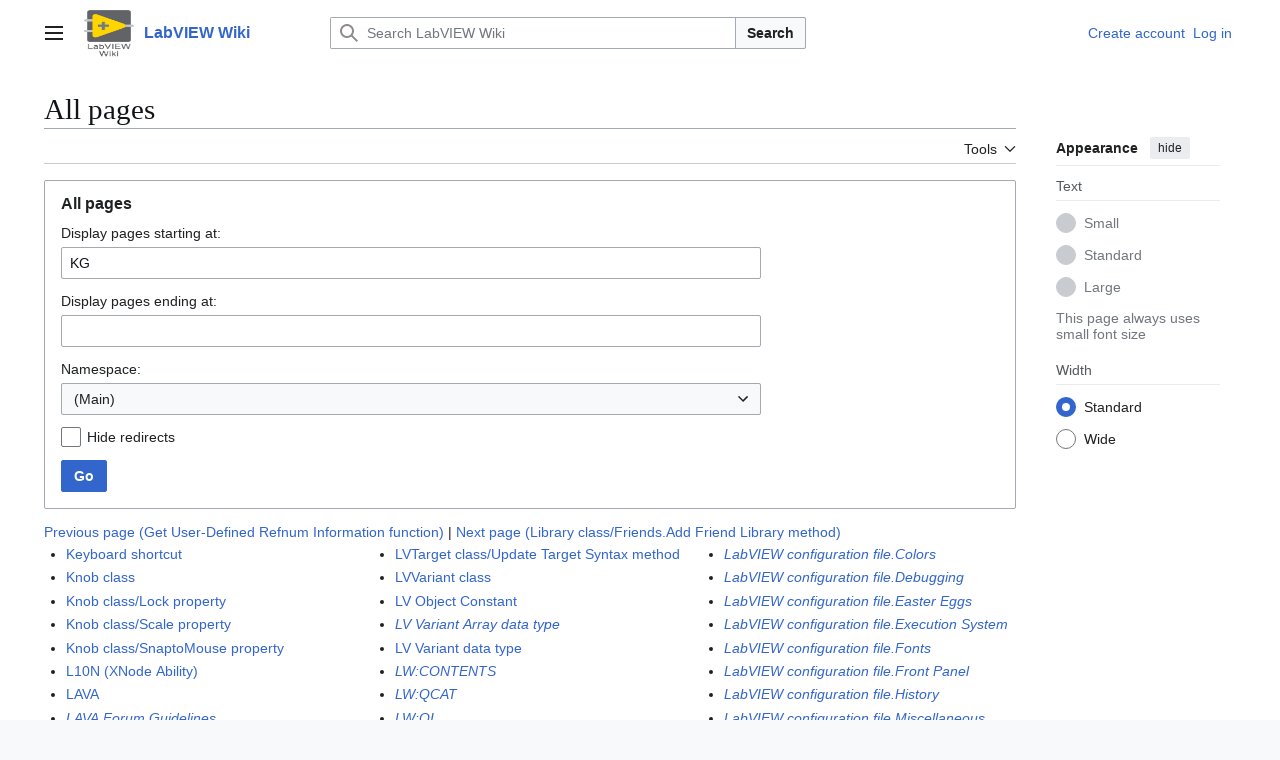

--- FILE ---
content_type: text/html; charset=UTF-8
request_url: https://labviewwiki.org/wiki/Special:AllPages/KG
body_size: 11065
content:
<!DOCTYPE html>
<html class="client-nojs vector-feature-language-in-header-enabled vector-feature-language-in-main-page-header-disabled vector-feature-sticky-header-disabled vector-feature-page-tools-pinned-disabled vector-feature-toc-pinned-clientpref-1 vector-feature-main-menu-pinned-disabled vector-feature-limited-width-clientpref-1 vector-feature-limited-width-content-disabled vector-feature-custom-font-size-clientpref--excluded vector-feature-appearance-pinned-clientpref-1 vector-feature-night-mode-disabled skin-theme-clientpref-day vector-toc-not-available" lang="en" dir="ltr">
<head>
<meta charset="UTF-8">
<title>All pages - LabVIEW Wiki</title>
<script>(function(){var className="client-js vector-feature-language-in-header-enabled vector-feature-language-in-main-page-header-disabled vector-feature-sticky-header-disabled vector-feature-page-tools-pinned-disabled vector-feature-toc-pinned-clientpref-1 vector-feature-main-menu-pinned-disabled vector-feature-limited-width-clientpref-1 vector-feature-limited-width-content-disabled vector-feature-custom-font-size-clientpref--excluded vector-feature-appearance-pinned-clientpref-1 vector-feature-night-mode-disabled skin-theme-clientpref-day vector-toc-not-available";var cookie=document.cookie.match(/(?:^|; )labvieww_mediawikimwclientpreferences=([^;]+)/);if(cookie){cookie[1].split('%2C').forEach(function(pref){className=className.replace(new RegExp('(^| )'+pref.replace(/-clientpref-\w+$|[^\w-]+/g,'')+'-clientpref-\\w+( |$)'),'$1'+pref+'$2');});}document.documentElement.className=className;}());RLCONF={"wgBreakFrames":true,"wgSeparatorTransformTable":["",""],"wgDigitTransformTable":["",""],
"wgDefaultDateFormat":"dmy","wgMonthNames":["","January","February","March","April","May","June","July","August","September","October","November","December"],"wgRequestId":"aWzAVjpg0nDnYTTBjikMMAAAAIw","wgCanonicalNamespace":"Special","wgCanonicalSpecialPageName":"Allpages","wgNamespaceNumber":-1,"wgPageName":"Special:AllPages/KG","wgTitle":"AllPages/KG","wgCurRevisionId":0,"wgRevisionId":0,"wgArticleId":0,"wgIsArticle":false,"wgIsRedirect":false,"wgAction":"view","wgUserName":null,"wgUserGroups":["*"],"wgCategories":[],"wgPageViewLanguage":"en","wgPageContentLanguage":"en","wgPageContentModel":"wikitext","wgRelevantPageName":"Special:AllPages/KG","wgRelevantArticleId":0,"wgIsProbablyEditable":false,"wgRelevantPageIsProbablyEditable":false,"wgCiteReferencePreviewsActive":true,"wgVisualEditor":{"pageLanguageCode":"en","pageLanguageDir":"ltr","pageVariantFallbacks":"en"},"wgEditSubmitButtonLabelPublish":false};RLSTATE={"site.styles":"ready","user.styles":"ready","user":"ready",
"user.options":"loading","mediawiki.special":"ready","oojs-ui-core.styles":"ready","oojs-ui.styles.indicators":"ready","mediawiki.widgets.styles":"ready","oojs-ui-core.icons":"ready","mediawiki.htmlform.ooui.styles":"ready","mediawiki.htmlform.styles":"ready","skins.vector.search.codex.styles":"ready","skins.vector.styles":"ready","skins.vector.icons":"ready","ext.visualEditor.desktopArticleTarget.noscript":"ready"};RLPAGEMODULES=["ext.treeandmenu","mediawiki.htmlform","mediawiki.htmlform.ooui","mediawiki.widgets","site","mediawiki.page.ready","skins.vector.js","ext.visualEditor.desktopArticleTarget.init","ext.visualEditor.targetLoader"];</script>
<script>(RLQ=window.RLQ||[]).push(function(){mw.loader.impl(function(){return["user.options@12s5i",function($,jQuery,require,module){mw.user.tokens.set({"patrolToken":"+\\","watchToken":"+\\","csrfToken":"+\\"});
}];});});</script>
<link rel="stylesheet" href="/w/load.php?lang=en&amp;modules=ext.visualEditor.desktopArticleTarget.noscript%7Cmediawiki.htmlform.ooui.styles%7Cmediawiki.htmlform.styles%7Cmediawiki.special%7Cmediawiki.widgets.styles%7Coojs-ui-core.icons%2Cstyles%7Coojs-ui.styles.indicators%7Cskins.vector.icons%2Cstyles%7Cskins.vector.search.codex.styles&amp;only=styles&amp;skin=vector-2022">
<script async="" src="/w/load.php?lang=en&amp;modules=startup&amp;only=scripts&amp;raw=1&amp;skin=vector-2022"></script>
<meta name="ResourceLoaderDynamicStyles" content="">
<link rel="stylesheet" href="/w/load.php?lang=en&amp;modules=site.styles&amp;only=styles&amp;skin=vector-2022">
<meta name="generator" content="MediaWiki 1.43.0">
<meta name="robots" content="noindex,nofollow,max-image-preview:standard">
<meta name="format-detection" content="telephone=no">
<meta name="viewport" content="width=1120">
<link rel="icon" href="/w/favicon.ico">
<link rel="search" type="application/opensearchdescription+xml" href="/w/rest.php/v1/search" title="LabVIEW Wiki (en)">
<link rel="EditURI" type="application/rsd+xml" href="https://labviewwiki.org/w/api.php?action=rsd">
<link rel="license" href="https://creativecommons.org/licenses/by/3.0/">
<link rel="alternate" type="application/atom+xml" title="LabVIEW Wiki Atom feed" href="/w/index.php?title=Special:RecentChanges&amp;feed=atom">
</head>
<body class="skin--responsive skin-vector skin-vector-search-vue mediawiki ltr sitedir-ltr mw-hide-empty-elt ns--1 ns-special mw-special-Allpages page-Special_AllPages_KG rootpage-Special_AllPages_KG skin-vector-2022 action-view"><a class="mw-jump-link" href="#bodyContent">Jump to content</a>
<div class="vector-header-container">
	<header class="vector-header mw-header">
		<div class="vector-header-start">
			<nav class="vector-main-menu-landmark" aria-label="Site">
				
<div id="vector-main-menu-dropdown" class="vector-dropdown vector-main-menu-dropdown vector-button-flush-left vector-button-flush-right"  >
	<input type="checkbox" id="vector-main-menu-dropdown-checkbox" role="button" aria-haspopup="true" data-event-name="ui.dropdown-vector-main-menu-dropdown" class="vector-dropdown-checkbox "  aria-label="Main menu"  >
	<label id="vector-main-menu-dropdown-label" for="vector-main-menu-dropdown-checkbox" class="vector-dropdown-label cdx-button cdx-button--fake-button cdx-button--fake-button--enabled cdx-button--weight-quiet cdx-button--icon-only " aria-hidden="true"  ><span class="vector-icon mw-ui-icon-menu mw-ui-icon-wikimedia-menu"></span>

<span class="vector-dropdown-label-text">Main menu</span>
	</label>
	<div class="vector-dropdown-content">


				<div id="vector-main-menu-unpinned-container" class="vector-unpinned-container">
		
<div id="vector-main-menu" class="vector-main-menu vector-pinnable-element">
	<div
	class="vector-pinnable-header vector-main-menu-pinnable-header vector-pinnable-header-unpinned"
	data-feature-name="main-menu-pinned"
	data-pinnable-element-id="vector-main-menu"
	data-pinned-container-id="vector-main-menu-pinned-container"
	data-unpinned-container-id="vector-main-menu-unpinned-container"
>
	<div class="vector-pinnable-header-label">Main menu</div>
	<button class="vector-pinnable-header-toggle-button vector-pinnable-header-pin-button" data-event-name="pinnable-header.vector-main-menu.pin">move to sidebar</button>
	<button class="vector-pinnable-header-toggle-button vector-pinnable-header-unpin-button" data-event-name="pinnable-header.vector-main-menu.unpin">hide</button>
</div>

	
<div id="p-navigation" class="vector-menu mw-portlet mw-portlet-navigation"  >
	<div class="vector-menu-heading">
		Navigation
	</div>
	<div class="vector-menu-content">
		
		<ul class="vector-menu-content-list">
			
			<li id="n-mainpage" class="mw-list-item"><a href="/wiki/Home" title="Visit the main page [z]" accesskey="z"><span>Home</span></a></li><li id="n-Contents" class="mw-list-item"><a href="/wiki/LabVIEW_Wiki:Contents"><span>Contents</span></a></li><li id="n-Featured-Content" class="mw-list-item"><a href="/wiki/LabVIEW_Wiki:Featured_content"><span>Featured Content</span></a></li><li id="n-Categories" class="mw-list-item"><a href="/wiki/LabVIEW_Wiki:Categorical_index"><span>Categories</span></a></li><li id="n-A–Z-Index" class="mw-list-item"><a href="/wiki/LabVIEW_Wiki:Quick_index"><span>A–Z Index</span></a></li><li id="n-Random-Article" class="mw-list-item"><a href="/wiki/Special:Random"><span>Random Article</span></a></li>
		</ul>
		
	</div>
</div>

	
	
<div id="p-interaction" class="vector-menu mw-portlet mw-portlet-interaction"  >
	<div class="vector-menu-heading">
		interaction
	</div>
	<div class="vector-menu-content">
		
		<ul class="vector-menu-content-list">
			
			<li id="n-About" class="mw-list-item"><a href="/wiki/LabVIEW_Wiki:About"><span>About</span></a></li><li id="n-Community-Portal" class="mw-list-item"><a href="/wiki/LabVIEW_Wiki:Community_portal"><span>Community Portal</span></a></li><li id="n-Recent-Changes" class="mw-list-item"><a href="/wiki/Special:RecentChanges"><span>Recent Changes</span></a></li><li id="n-Main-Help" class="mw-list-item"><a href="https://www.mediawiki.org/wiki/Special:MyLanguage/Help:Contents"><span>Main Help</span></a></li><li id="n-How-to-Edit" class="mw-list-item"><a href="/wiki/Help:Editing"><span>How to Edit</span></a></li><li id="n-Questions" class="mw-list-item"><a href="/wiki/LabVIEW_Wiki:Questions"><span>Questions</span></a></li><li id="n-internal" class="mw-list-item"><a href="https://www.labviewwiki.org/w/irreverentmisfit.php" rel="nofollow"><span>internal</span></a></li>
		</ul>
		
	</div>
</div>

	
<div id="vector-main-menu" class="vector-menu "  >
	<div class="vector-menu-heading">
		
	</div>
	<div class="vector-menu-content">
		
		<ul class="vector-menu-content-list">
			
			
		</ul>
		
	</div>
</div>

</div>

				</div>

	</div>
</div>

		</nav>
			
<a href="/wiki/Home" class="mw-logo">
	<img class="mw-logo-icon" src="/w/resources/assets/lvwiki.png" alt="" aria-hidden="true" height="50" width="50">
	<span class="mw-logo-container skin-invert">
		<strong class="mw-logo-wordmark">LabVIEW Wiki</strong>
	</span>
</a>

		</div>
		<div class="vector-header-end">
			
<div id="p-search" role="search" class="vector-search-box-vue  vector-search-box-collapses vector-search-box-show-thumbnail vector-search-box-auto-expand-width vector-search-box">
	<a href="/wiki/Special:Search" class="cdx-button cdx-button--fake-button cdx-button--fake-button--enabled cdx-button--weight-quiet cdx-button--icon-only search-toggle" title="Search LabVIEW Wiki [f]" accesskey="f"><span class="vector-icon mw-ui-icon-search mw-ui-icon-wikimedia-search"></span>

<span>Search</span>
	</a>
	<div class="vector-typeahead-search-container">
		<div class="cdx-typeahead-search cdx-typeahead-search--show-thumbnail cdx-typeahead-search--auto-expand-width">
			<form action="/w/index.php" id="searchform" class="cdx-search-input cdx-search-input--has-end-button">
				<div id="simpleSearch" class="cdx-search-input__input-wrapper"  data-search-loc="header-moved">
					<div class="cdx-text-input cdx-text-input--has-start-icon">
						<input
							class="cdx-text-input__input"
							 type="search" name="search" placeholder="Search LabVIEW Wiki" aria-label="Search LabVIEW Wiki" autocapitalize="sentences" title="Search LabVIEW Wiki [f]" accesskey="f" id="searchInput"
							>
						<span class="cdx-text-input__icon cdx-text-input__start-icon"></span>
					</div>
					<input type="hidden" name="title" value="Special:Search">
				</div>
				<button class="cdx-button cdx-search-input__end-button">Search</button>
			</form>
		</div>
	</div>
</div>

			<nav class="vector-user-links vector-user-links-wide" aria-label="Personal tools">
	<div class="vector-user-links-main">
	
<div id="p-vector-user-menu-preferences" class="vector-menu mw-portlet emptyPortlet"  >
	<div class="vector-menu-content">
		
		<ul class="vector-menu-content-list">
			
			
		</ul>
		
	</div>
</div>

	
<div id="p-vector-user-menu-userpage" class="vector-menu mw-portlet emptyPortlet"  >
	<div class="vector-menu-content">
		
		<ul class="vector-menu-content-list">
			
			
		</ul>
		
	</div>
</div>

	<nav class="vector-appearance-landmark" aria-label="Appearance">
		
<div id="vector-appearance-dropdown" class="vector-dropdown "  title="Change the appearance of the page&#039;s font size, width, and color" >
	<input type="checkbox" id="vector-appearance-dropdown-checkbox" role="button" aria-haspopup="true" data-event-name="ui.dropdown-vector-appearance-dropdown" class="vector-dropdown-checkbox "  aria-label="Appearance"  >
	<label id="vector-appearance-dropdown-label" for="vector-appearance-dropdown-checkbox" class="vector-dropdown-label cdx-button cdx-button--fake-button cdx-button--fake-button--enabled cdx-button--weight-quiet cdx-button--icon-only " aria-hidden="true"  ><span class="vector-icon mw-ui-icon-appearance mw-ui-icon-wikimedia-appearance"></span>

<span class="vector-dropdown-label-text">Appearance</span>
	</label>
	<div class="vector-dropdown-content">


			<div id="vector-appearance-unpinned-container" class="vector-unpinned-container">
				
			</div>
		
	</div>
</div>

	</nav>
	
<div id="p-vector-user-menu-notifications" class="vector-menu mw-portlet emptyPortlet"  >
	<div class="vector-menu-content">
		
		<ul class="vector-menu-content-list">
			
			
		</ul>
		
	</div>
</div>

	
<div id="p-vector-user-menu-overflow" class="vector-menu mw-portlet"  >
	<div class="vector-menu-content">
		
		<ul class="vector-menu-content-list">
			<li id="pt-createaccount-2" class="user-links-collapsible-item mw-list-item user-links-collapsible-item"><a data-mw="interface" href="/w/index.php?title=Special:CreateAccount&amp;returnto=Special%3AAllPages%2FKG" title="You are encouraged to create an account and log in; however, it is not mandatory" class=""><span>Create account</span></a>
</li>
<li id="pt-login-2" class="user-links-collapsible-item mw-list-item user-links-collapsible-item"><a data-mw="interface" href="/w/index.php?title=Special:UserLogin&amp;returnto=Special%3AAllPages%2FKG" title="You are encouraged to log in; however, it is not mandatory [o]" accesskey="o" class=""><span>Log in</span></a>
</li>

			
		</ul>
		
	</div>
</div>

	</div>
	
<div id="vector-user-links-dropdown" class="vector-dropdown vector-user-menu vector-button-flush-right vector-user-menu-logged-out user-links-collapsible-item"  title="More options" >
	<input type="checkbox" id="vector-user-links-dropdown-checkbox" role="button" aria-haspopup="true" data-event-name="ui.dropdown-vector-user-links-dropdown" class="vector-dropdown-checkbox "  aria-label="Personal tools"  >
	<label id="vector-user-links-dropdown-label" for="vector-user-links-dropdown-checkbox" class="vector-dropdown-label cdx-button cdx-button--fake-button cdx-button--fake-button--enabled cdx-button--weight-quiet cdx-button--icon-only " aria-hidden="true"  ><span class="vector-icon mw-ui-icon-ellipsis mw-ui-icon-wikimedia-ellipsis"></span>

<span class="vector-dropdown-label-text">Personal tools</span>
	</label>
	<div class="vector-dropdown-content">


		
<div id="p-personal" class="vector-menu mw-portlet mw-portlet-personal user-links-collapsible-item"  title="User menu" >
	<div class="vector-menu-content">
		
		<ul class="vector-menu-content-list">
			
			<li id="pt-createaccount" class="user-links-collapsible-item mw-list-item"><a href="/w/index.php?title=Special:CreateAccount&amp;returnto=Special%3AAllPages%2FKG" title="You are encouraged to create an account and log in; however, it is not mandatory"><span class="vector-icon mw-ui-icon-userAdd mw-ui-icon-wikimedia-userAdd"></span> <span>Create account</span></a></li><li id="pt-login" class="user-links-collapsible-item mw-list-item"><a href="/w/index.php?title=Special:UserLogin&amp;returnto=Special%3AAllPages%2FKG" title="You are encouraged to log in; however, it is not mandatory [o]" accesskey="o"><span class="vector-icon mw-ui-icon-logIn mw-ui-icon-wikimedia-logIn"></span> <span>Log in</span></a></li>
		</ul>
		
	</div>
</div>

	
	</div>
</div>

</nav>

		</div>
	</header>
</div>
<div class="mw-page-container">
	<div class="mw-page-container-inner">
		<div class="vector-sitenotice-container">
			<div id="siteNotice"></div>
		</div>
		<div class="vector-column-start">
			<div class="vector-main-menu-container">
		<div id="mw-navigation">
			<nav id="mw-panel" class="vector-main-menu-landmark" aria-label="Site">
				<div id="vector-main-menu-pinned-container" class="vector-pinned-container">
				
				</div>
		</nav>
		</div>
	</div>
</div>
		<div class="mw-content-container">
			<main id="content" class="mw-body">
				<header class="mw-body-header vector-page-titlebar">
					<h1 id="firstHeading" class="firstHeading mw-first-heading">All pages</h1>
						<div class="mw-indicators">
		</div>
</header>
				<div class="vector-page-toolbar">
					<div class="vector-page-toolbar-container">
						<div id="left-navigation">
							<nav aria-label="Namespaces">
								
<div id="p-associated-pages" class="vector-menu vector-menu-tabs mw-portlet mw-portlet-associated-pages emptyPortlet"  >
	<div class="vector-menu-content">
		
		<ul class="vector-menu-content-list">
			
			
		</ul>
		
	</div>
</div>

								
<div id="vector-variants-dropdown" class="vector-dropdown emptyPortlet"  >
	<input type="checkbox" id="vector-variants-dropdown-checkbox" role="button" aria-haspopup="true" data-event-name="ui.dropdown-vector-variants-dropdown" class="vector-dropdown-checkbox " aria-label="Change language variant"   >
	<label id="vector-variants-dropdown-label" for="vector-variants-dropdown-checkbox" class="vector-dropdown-label cdx-button cdx-button--fake-button cdx-button--fake-button--enabled cdx-button--weight-quiet" aria-hidden="true"  ><span class="vector-dropdown-label-text">English</span>
	</label>
	<div class="vector-dropdown-content">


					
<div id="p-variants" class="vector-menu mw-portlet mw-portlet-variants emptyPortlet"  >
	<div class="vector-menu-content">
		
		<ul class="vector-menu-content-list">
			
			
		</ul>
		
	</div>
</div>

				
	</div>
</div>

							</nav>
						</div>
						<div id="right-navigation" class="vector-collapsible">
							<nav aria-label="Views">
								
<div id="p-views" class="vector-menu vector-menu-tabs mw-portlet mw-portlet-views emptyPortlet"  >
	<div class="vector-menu-content">
		
		<ul class="vector-menu-content-list">
			
			
		</ul>
		
	</div>
</div>

							</nav>
				
							<nav class="vector-page-tools-landmark" aria-label="Page tools">
								
<div id="vector-page-tools-dropdown" class="vector-dropdown vector-page-tools-dropdown"  >
	<input type="checkbox" id="vector-page-tools-dropdown-checkbox" role="button" aria-haspopup="true" data-event-name="ui.dropdown-vector-page-tools-dropdown" class="vector-dropdown-checkbox "  aria-label="Tools"  >
	<label id="vector-page-tools-dropdown-label" for="vector-page-tools-dropdown-checkbox" class="vector-dropdown-label cdx-button cdx-button--fake-button cdx-button--fake-button--enabled cdx-button--weight-quiet" aria-hidden="true"  ><span class="vector-dropdown-label-text">Tools</span>
	</label>
	<div class="vector-dropdown-content">


									<div id="vector-page-tools-unpinned-container" class="vector-unpinned-container">
						
<div id="vector-page-tools" class="vector-page-tools vector-pinnable-element">
	<div
	class="vector-pinnable-header vector-page-tools-pinnable-header vector-pinnable-header-unpinned"
	data-feature-name="page-tools-pinned"
	data-pinnable-element-id="vector-page-tools"
	data-pinned-container-id="vector-page-tools-pinned-container"
	data-unpinned-container-id="vector-page-tools-unpinned-container"
>
	<div class="vector-pinnable-header-label">Tools</div>
	<button class="vector-pinnable-header-toggle-button vector-pinnable-header-pin-button" data-event-name="pinnable-header.vector-page-tools.pin">move to sidebar</button>
	<button class="vector-pinnable-header-toggle-button vector-pinnable-header-unpin-button" data-event-name="pinnable-header.vector-page-tools.unpin">hide</button>
</div>

	
<div id="p-cactions" class="vector-menu mw-portlet mw-portlet-cactions emptyPortlet"  title="More options" >
	<div class="vector-menu-heading">
		Actions
	</div>
	<div class="vector-menu-content">
		
		<ul class="vector-menu-content-list">
			
			
		</ul>
		
	</div>
</div>

<div id="p-tb" class="vector-menu mw-portlet mw-portlet-tb"  >
	<div class="vector-menu-heading">
		General
	</div>
	<div class="vector-menu-content">
		
		<ul class="vector-menu-content-list">
			
			<li id="t-specialpages" class="mw-list-item"><a href="/wiki/Special:SpecialPages" title="A list of all special pages [q]" accesskey="q"><span>Special pages</span></a></li><li id="t-print" class="mw-list-item"><a href="javascript:print();" rel="alternate" title="Printable version of this page [p]" accesskey="p"><span>Printable version</span></a></li>
		</ul>
		
	</div>
</div>

</div>

									</div>
				
	</div>
</div>

							</nav>
						</div>
					</div>
				</div>
				<div class="vector-column-end">
					<div class="vector-sticky-pinned-container">
						<nav class="vector-page-tools-landmark" aria-label="Page tools">
							<div id="vector-page-tools-pinned-container" class="vector-pinned-container">
				
							</div>
		</nav>
						<nav class="vector-appearance-landmark" aria-label="Appearance">
							<div id="vector-appearance-pinned-container" class="vector-pinned-container">
				<div id="vector-appearance" class="vector-appearance vector-pinnable-element">
	<div
	class="vector-pinnable-header vector-appearance-pinnable-header vector-pinnable-header-pinned"
	data-feature-name="appearance-pinned"
	data-pinnable-element-id="vector-appearance"
	data-pinned-container-id="vector-appearance-pinned-container"
	data-unpinned-container-id="vector-appearance-unpinned-container"
>
	<div class="vector-pinnable-header-label">Appearance</div>
	<button class="vector-pinnable-header-toggle-button vector-pinnable-header-pin-button" data-event-name="pinnable-header.vector-appearance.pin">move to sidebar</button>
	<button class="vector-pinnable-header-toggle-button vector-pinnable-header-unpin-button" data-event-name="pinnable-header.vector-appearance.unpin">hide</button>
</div>


</div>

							</div>
		</nav>
					</div>
				</div>
				<div id="bodyContent" class="vector-body" aria-labelledby="firstHeading" data-mw-ve-target-container>
					<div class="vector-body-before-content">
					
						
					</div>
					<div id="contentSub"><div id="mw-content-subtitle"></div></div>
					
					
					<div id="mw-content-text" class="mw-body-content"><div class='mw-htmlform-ooui-wrapper oo-ui-layout oo-ui-panelLayout oo-ui-panelLayout-padded oo-ui-panelLayout-framed'><form action='/wiki/Special:AllPages' method='get' enctype='application/x-www-form-urlencoded' class='mw-htmlform mw-htmlform-ooui oo-ui-layout oo-ui-formLayout'><fieldset class='oo-ui-layout oo-ui-labelElement oo-ui-fieldsetLayout'><legend class='oo-ui-fieldsetLayout-header'><span class='oo-ui-iconElement-icon oo-ui-iconElement-noIcon'></span><span class='oo-ui-labelElement-label'>All pages</span></legend><div class='oo-ui-fieldsetLayout-group'><div class='oo-ui-widget oo-ui-widget-enabled'><div id='ooui-php-5' class='mw-htmlform-field-HTMLTextField oo-ui-layout oo-ui-labelElement oo-ui-fieldLayout oo-ui-fieldLayout-align-top' data-ooui='{"_":"mw.htmlform.FieldLayout","fieldWidget":{"tag":"nsfrom"},"align":"top","helpInline":true,"$overlay":true,"label":{"html":"Display pages starting at:"},"classes":["mw-htmlform-field-HTMLTextField"]}'><div class='oo-ui-fieldLayout-body'><span class='oo-ui-fieldLayout-header'><label for='ooui-php-1' class='oo-ui-labelElement-label'>Display pages starting at:</label></span><div class='oo-ui-fieldLayout-field'><div id='nsfrom' class='oo-ui-widget oo-ui-widget-enabled oo-ui-inputWidget oo-ui-textInputWidget oo-ui-textInputWidget-type-text oo-ui-textInputWidget-php' data-ooui='{"_":"OO.ui.TextInputWidget","name":"from","value":"KG","inputId":"ooui-php-1","required":false}'><input type='text' tabindex='0' name='from' value='KG' id='ooui-php-1' class='oo-ui-inputWidget-input' /><span class='oo-ui-iconElement-icon oo-ui-iconElement-noIcon'></span><span class='oo-ui-indicatorElement-indicator oo-ui-indicatorElement-noIndicator'></span></div></div></div></div><div id='ooui-php-6' class='mw-htmlform-field-HTMLTextField oo-ui-layout oo-ui-labelElement oo-ui-fieldLayout oo-ui-fieldLayout-align-top' data-ooui='{"_":"mw.htmlform.FieldLayout","fieldWidget":{"tag":"nsto"},"align":"top","helpInline":true,"$overlay":true,"label":{"html":"Display pages ending at:"},"classes":["mw-htmlform-field-HTMLTextField"]}'><div class='oo-ui-fieldLayout-body'><span class='oo-ui-fieldLayout-header'><label for='ooui-php-2' class='oo-ui-labelElement-label'>Display pages ending at:</label></span><div class='oo-ui-fieldLayout-field'><div id='nsto' class='oo-ui-widget oo-ui-widget-enabled oo-ui-inputWidget oo-ui-textInputWidget oo-ui-textInputWidget-type-text oo-ui-textInputWidget-php' data-ooui='{"_":"OO.ui.TextInputWidget","name":"to","inputId":"ooui-php-2","required":false}'><input type='text' tabindex='0' name='to' value='' id='ooui-php-2' class='oo-ui-inputWidget-input' /><span class='oo-ui-iconElement-icon oo-ui-iconElement-noIcon'></span><span class='oo-ui-indicatorElement-indicator oo-ui-indicatorElement-noIndicator'></span></div></div></div></div><div data-mw-modules='mediawiki.widgets' id='ooui-php-7' class='mw-htmlform-field-HTMLSelectNamespace mw-htmlform-autoinfuse oo-ui-layout oo-ui-labelElement oo-ui-fieldLayout oo-ui-fieldLayout-align-top' data-ooui='{"_":"mw.htmlform.FieldLayout","fieldWidget":{"tag":"namespace"},"align":"top","helpInline":true,"$overlay":true,"label":{"html":"Namespace:"},"classes":["mw-htmlform-field-HTMLSelectNamespace","mw-htmlform-autoinfuse"]}'><div class='oo-ui-fieldLayout-body'><span class='oo-ui-fieldLayout-header'><label for='ooui-php-3' class='oo-ui-labelElement-label'>Namespace:</label></span><div class='oo-ui-fieldLayout-field'><div id='namespace' class='oo-ui-widget oo-ui-widget-enabled oo-ui-inputWidget oo-ui-dropdownInputWidget oo-ui-dropdownInputWidget-php mw-widget-namespaceInputWidget' data-ooui='{"_":"mw.widgets.NamespaceInputWidget","includeAllValue":null,"userLang":false,"exclude":[],"dropdown":{"$overlay":true},"name":"namespace","value":"0","inputId":"ooui-php-3","required":false}'><select tabindex='0' name='namespace' id='ooui-php-3' class='oo-ui-inputWidget-input oo-ui-indicator-down'><option value='0' selected='selected'>(Main)</option><option value='1'>Talk</option><option value='2'>User</option><option value='3'>User talk</option><option value='4'>LabVIEW Wiki</option><option value='5'>LabVIEW Wiki talk</option><option value='6'>File</option><option value='7'>File talk</option><option value='8'>MediaWiki</option><option value='9'>MediaWiki talk</option><option value='10'>Template</option><option value='11'>Template talk</option><option value='12'>Help</option><option value='13'>Help talk</option><option value='14'>Category</option><option value='15'>Category talk</option><option value='274'>Widget</option><option value='275'>Widget talk</option></select></div></div></div></div><div id='ooui-php-8' class='mw-htmlform-field-HTMLCheckField oo-ui-layout oo-ui-labelElement oo-ui-fieldLayout oo-ui-fieldLayout-align-inline' data-ooui='{"_":"mw.htmlform.FieldLayout","fieldWidget":{"tag":"hidredirects"},"align":"inline","helpInline":true,"$overlay":true,"label":{"html":"Hide redirects"},"classes":["mw-htmlform-field-HTMLCheckField"]}'><div class='oo-ui-fieldLayout-body'><span class='oo-ui-fieldLayout-field'><span id='hidredirects' class='oo-ui-widget oo-ui-widget-enabled oo-ui-inputWidget oo-ui-checkboxInputWidget' data-ooui='{"_":"OO.ui.CheckboxInputWidget","name":"hideredirects","value":"1","inputId":"ooui-php-4","required":false}'><input type='checkbox' tabindex='0' name='hideredirects' value='1' id='ooui-php-4' class='oo-ui-inputWidget-input' /><span class='oo-ui-checkboxInputWidget-checkIcon oo-ui-widget oo-ui-widget-enabled oo-ui-iconElement-icon oo-ui-icon-check oo-ui-iconElement oo-ui-labelElement-invisible oo-ui-iconWidget oo-ui-image-invert'></span></span></span><span class='oo-ui-fieldLayout-header'><label for='ooui-php-4' class='oo-ui-labelElement-label'>Hide redirects</label></span></div></div><div class="mw-htmlform-submit-buttons">
<span id='ooui-php-9' class='mw-htmlform-submit oo-ui-widget oo-ui-widget-enabled oo-ui-inputWidget oo-ui-buttonElement oo-ui-buttonElement-framed oo-ui-labelElement oo-ui-flaggedElement-primary oo-ui-flaggedElement-progressive oo-ui-buttonInputWidget' data-ooui='{"_":"OO.ui.ButtonInputWidget","type":"submit","value":"Go","label":"Go","flags":["primary","progressive"],"classes":["mw-htmlform-submit"]}'><button type='submit' tabindex='0' value='Go' class='oo-ui-inputWidget-input oo-ui-buttonElement-button'><span class='oo-ui-iconElement-icon oo-ui-iconElement-noIcon oo-ui-image-invert'></span><span class='oo-ui-labelElement-label'>Go</span><span class='oo-ui-indicatorElement-indicator oo-ui-indicatorElement-noIndicator oo-ui-image-invert'></span></button></span></div>
</div></div></fieldset></form></div><div class="mw-allpages-nav"><a href="/w/index.php?title=Special:AllPages&amp;from=Get+User-Defined+Refnum+Information+function" title="Special:AllPages">Previous page (Get User-Defined Refnum Information function)</a> | <a href="/w/index.php?title=Special:AllPages&amp;from=Library+class%2FFriends.Add+Friend+Library+method" title="Special:AllPages">Next page (Library class/Friends.Add Friend Library method)</a></div><div class="mw-allpages-body"><ul class="mw-allpages-chunk"><li><a href="/wiki/Keyboard_shortcut" title="Keyboard shortcut">Keyboard shortcut</a></li>
<li><a href="/wiki/Knob_class" title="Knob class">Knob class</a></li>
<li><a href="/wiki/Knob_class/Lock_property" title="Knob class/Lock property">Knob class/Lock property</a></li>
<li><a href="/wiki/Knob_class/Scale_property" title="Knob class/Scale property">Knob class/Scale property</a></li>
<li><a href="/wiki/Knob_class/SnaptoMouse_property" title="Knob class/SnaptoMouse property">Knob class/SnaptoMouse property</a></li>
<li><a href="/wiki/L10N_(XNode_Ability)" title="L10N (XNode Ability)">L10N (XNode Ability)</a></li>
<li><a href="/wiki/LAVA" title="LAVA">LAVA</a></li>
<li class="allpagesredirect"><a href="/wiki/LAVA_Forum_Guidelines" class="mw-redirect" title="LAVA Forum Guidelines">LAVA Forum Guidelines</a></li>
<li class="allpagesredirect"><a href="/wiki/LAVA_Guidlines" class="mw-redirect" title="LAVA Guidlines">LAVA Guidlines</a></li>
<li class="allpagesredirect"><a href="/wiki/LLB" class="mw-redirect" title="LLB">LLB</a></li>
<li><a href="/wiki/LLB_File_Extension" title="LLB File Extension">LLB File Extension</a></li>
<li class="allpagesredirect"><a href="/wiki/LLBs" class="mw-redirect" title="LLBs">LLBs</a></li>
<li class="allpagesredirect"><a href="/wiki/LTR" class="mw-redirect" title="LTR">LTR</a></li>
<li class="allpagesredirect"><a href="/wiki/LUGE" class="mw-redirect" title="LUGE">LUGE</a></li>
<li class="allpagesredirect"><a href="/wiki/LV" class="mw-redirect" title="LV">LV</a></li>
<li class="allpagesredirect"><a href="/wiki/LV2_Global" class="mw-redirect" title="LV2 Global">LV2 Global</a></li>
<li><a href="/wiki/LVAddons" title="LVAddons">LVAddons</a></li>
<li><a href="/wiki/LVBITX_File_Extension" title="LVBITX File Extension">LVBITX File Extension</a></li>
<li><a href="/wiki/LVCLASS_File_Extension" title="LVCLASS File Extension">LVCLASS File Extension</a></li>
<li class="allpagesredirect"><a href="/wiki/LVClass" class="mw-redirect" title="LVClass">LVClass</a></li>
<li class="allpagesredirect"><a href="/wiki/LVClassBDConst_Refnum_Array_data_type" class="mw-redirect" title="LVClassBDConst Refnum Array data type">LVClassBDConst Refnum Array data type</a></li>
<li class="allpagesredirect"><a href="/wiki/LVClassBDConst_Refnum_data_type" class="mw-redirect" title="LVClassBDConst Refnum data type">LVClassBDConst Refnum data type</a></li>
<li class="allpagesredirect"><a href="/wiki/LVClassLibrary_Refnum_data_type" class="mw-redirect" title="LVClassLibrary Refnum data type">LVClassLibrary Refnum data type</a></li>
<li><a href="/wiki/LVClassLibrary_class" title="LVClassLibrary class">LVClassLibrary class</a></li>
<li><a href="/wiki/LVClassLibrary_class/Add_Dynamic_Member_VI_method" title="LVClassLibrary class/Add Dynamic Member VI method">LVClassLibrary class/Add Dynamic Member VI method</a></li>
<li><a href="/wiki/LVClassLibrary_class/Add_Probe_method" title="LVClassLibrary class/Add Probe method">LVClassLibrary class/Add Probe method</a></li>
<li><a href="/wiki/LVClassLibrary_class/Add_Property_method" title="LVClassLibrary class/Add Property method">LVClassLibrary class/Add Property method</a></li>
<li><a href="/wiki/LVClassLibrary_class/Add_Static_Member_VI_method" title="LVClassLibrary class/Add Static Member VI method">LVClassLibrary class/Add Static Member VI method</a></li>
<li><a href="/wiki/LVClassLibrary_class/Ancestor_Restricts_Reference_Creation_property" title="LVClassLibrary class/Ancestor Restricts Reference Creation property">LVClassLibrary class/Ancestor Restricts Reference Creation property</a></li>
<li><a href="/wiki/LVClassLibrary_class/Child_References_Restricted_property" title="LVClassLibrary class/Child References Restricted property">LVClassLibrary class/Child References Restricted property</a></li>
<li><a href="/wiki/LVClassLibrary_class/Children_In_Memory()_property" title="LVClassLibrary class/Children In Memory() property">LVClassLibrary class/Children In Memory() property</a></li>
<li><a href="/wiki/LVClassLibrary_class/Clone_Member_Data_method" title="LVClassLibrary class/Clone Member Data method">LVClassLibrary class/Clone Member Data method</a></li>
<li><a href="/wiki/LVClassLibrary_class/DeParent_Class_method" title="LVClassLibrary class/DeParent Class method">LVClassLibrary class/DeParent Class method</a></li>
<li><a href="/wiki/LVClassLibrary_class/DefaultProbe_property" title="LVClassLibrary class/DefaultProbe property">LVClassLibrary class/DefaultProbe property</a></li>
<li><a href="/wiki/LVClassLibrary_class/Default_Instance_property" title="LVClassLibrary class/Default Instance property">LVClassLibrary class/Default Instance property</a></li>
<li><a href="/wiki/LVClassLibrary_class/Descendants_Must_Call_Parent_Item%3F.Get_method" title="LVClassLibrary class/Descendants Must Call Parent Item?.Get method">LVClassLibrary class/Descendants Must Call Parent Item?.Get method</a></li>
<li><a href="/wiki/LVClassLibrary_class/Descendants_Must_Call_Parent_Item%3F.Set_method" title="LVClassLibrary class/Descendants Must Call Parent Item?.Set method">LVClassLibrary class/Descendants Must Call Parent Item?.Set method</a></li>
<li><a href="/wiki/LVClassLibrary_class/Descendants_Must_Override_Item%3F.Get_method" title="LVClassLibrary class/Descendants Must Override Item?.Get method">LVClassLibrary class/Descendants Must Override Item?.Get method</a></li>
<li><a href="/wiki/LVClassLibrary_class/Descendants_Must_Override_Item%3F.Set_method" title="LVClassLibrary class/Descendants Must Override Item?.Set method">LVClassLibrary class/Descendants Must Override Item?.Set method</a></li>
<li><a href="/wiki/LVClassLibrary_class/Dynamic_Member_VIs()_property" title="LVClassLibrary class/Dynamic Member VIs() property">LVClassLibrary class/Dynamic Member VIs() property</a></li>
<li><a href="/wiki/LVClassLibrary_class/Dynamic_Member_VIs_property" title="LVClassLibrary class/Dynamic Member VIs property">LVClassLibrary class/Dynamic Member VIs property</a></li>
<li><a href="/wiki/LVClassLibrary_class/Get_Property_Definition_Folder_by_Unique_ID_method" title="LVClassLibrary class/Get Property Definition Folder by Unique ID method">LVClassLibrary class/Get Property Definition Folder by Unique ID method</a></li>
<li><a href="/wiki/LVClassLibrary_class/Has_Implementation%3F_method" title="LVClassLibrary class/Has Implementation? method">LVClassLibrary class/Has Implementation? method</a></li>
<li><a href="/wiki/LVClassLibrary_class/Is_Interface_property" title="LVClassLibrary class/Is Interface property">LVClassLibrary class/Is Interface property</a></li>
<li><a href="/wiki/LVClassLibrary_class/Modification_Date_property" title="LVClassLibrary class/Modification Date property">LVClassLibrary class/Modification Date property</a></li>
<li><a href="/wiki/LVClassLibrary_class/Name_Visible_In_Probe_property" title="LVClassLibrary class/Name Visible In Probe property">LVClassLibrary class/Name Visible In Probe property</a></li>
<li><a href="/wiki/LVClassLibrary_class/Parent_Class_property" title="LVClassLibrary class/Parent Class property">LVClassLibrary class/Parent Class property</a></li>
<li><a href="/wiki/LVClassLibrary_class/Parent_Interfaces_property" title="LVClassLibrary class/Parent Interfaces property">LVClassLibrary class/Parent Interfaces property</a></li>
<li><a href="/wiki/LVClassLibrary_class/Parent_Libraries_property" title="LVClassLibrary class/Parent Libraries property">LVClassLibrary class/Parent Libraries property</a></li>
<li><a href="/wiki/LVClassLibrary_class/Private_Data_Control_property" title="LVClassLibrary class/Private Data Control property">LVClassLibrary class/Private Data Control property</a></li>
<li><a href="/wiki/LVClassLibrary_class/Probes_property" title="LVClassLibrary class/Probes property">LVClassLibrary class/Probes property</a></li>
<li><a href="/wiki/LVClassLibrary_class/Properties_property" title="LVClassLibrary class/Properties property">LVClassLibrary class/Properties property</a></li>
<li><a href="/wiki/LVClassLibrary_class/Remove_Member_VI_method" title="LVClassLibrary class/Remove Member VI method">LVClassLibrary class/Remove Member VI method</a></li>
<li><a href="/wiki/LVClassLibrary_class/Remove_Probe_method" title="LVClassLibrary class/Remove Probe method">LVClassLibrary class/Remove Probe method</a></li>
<li><a href="/wiki/LVClassLibrary_class/Remove_Property_method" title="LVClassLibrary class/Remove Property method">LVClassLibrary class/Remove Property method</a></li>
<li><a href="/wiki/LVClassLibrary_class/Self_References_Restricted_property" title="LVClassLibrary class/Self References Restricted property">LVClassLibrary class/Self References Restricted property</a></li>
<li><a href="/wiki/LVClassLibrary_class/Set_Member_Data_method" title="LVClassLibrary class/Set Member Data method">LVClassLibrary class/Set Member Data method</a></li>
<li><a href="/wiki/LVClassLibrary_class/Simple_Name_property" title="LVClassLibrary class/Simple Name property">LVClassLibrary class/Simple Name property</a></li>
<li><a href="/wiki/LVClassLibrary_class/Static_Member_VIs()_property" title="LVClassLibrary class/Static Member VIs() property">LVClassLibrary class/Static Member VIs() property</a></li>
<li><a href="/wiki/LVClassLibrary_class/Static_Member_VIs_property" title="LVClassLibrary class/Static Member VIs property">LVClassLibrary class/Static Member VIs property</a></li>
<li><a href="/wiki/LVClassLibrary_class/Transfer_Must_Overrides%3F_property" title="LVClassLibrary class/Transfer Must Overrides? property">LVClassLibrary class/Transfer Must Overrides? property</a></li>
<li><a href="/wiki/LVClassLibrary_class/Wire_Pens_property" title="LVClassLibrary class/Wire Pens property">LVClassLibrary class/Wire Pens property</a></li>
<li class="allpagesredirect"><a href="/wiki/LVClassPropDefFolder_Refnum_data_type" class="mw-redirect" title="LVClassPropDefFolder Refnum data type">LVClassPropDefFolder Refnum data type</a></li>
<li><a href="/wiki/LVClassPropDefFolder_class" title="LVClassPropDefFolder class">LVClassPropDefFolder class</a></li>
<li><a href="/wiki/LVClassPropDefFolder_class/Deprecated_property" title="LVClassPropDefFolder class/Deprecated property">LVClassPropDefFolder class/Deprecated property</a></li>
<li><a href="/wiki/LVClassPropDefFolder_class/LongName_property" title="LVClassPropDefFolder class/LongName property">LVClassPropDefFolder class/LongName property</a></li>
<li><a href="/wiki/LVClassPropDefFolder_class/RerunWithDefaultValue_property" title="LVClassPropDefFolder class/RerunWithDefaultValue property">LVClassPropDefFolder class/RerunWithDefaultValue property</a></li>
<li><a href="/wiki/LVClassPropDefFolder_class/ShortName_property" title="LVClassPropDefFolder class/ShortName property">LVClassPropDefFolder class/ShortName property</a></li>
<li><a href="/wiki/LVClassPropDefFolder_class/SortKey_property" title="LVClassPropDefFolder class/SortKey property">LVClassPropDefFolder class/SortKey property</a></li>
<li><a href="/wiki/LVClassPropDefFolder_class/UniqueDataName_property" title="LVClassPropDefFolder class/UniqueDataName property">LVClassPropDefFolder class/UniqueDataName property</a></li>
<li><a href="/wiki/LVLAD_File_Extension" title="LVLAD File Extension">LVLAD File Extension</a></li>
<li><a href="/wiki/LVLIBP_File_Extension" title="LVLIBP File Extension">LVLIBP File Extension</a></li>
<li><a href="/wiki/LVLIB_File_Extension" title="LVLIB File Extension">LVLIB File Extension</a></li>
<li><a href="/wiki/LVLPS_File_Extension" title="LVLPS File Extension">LVLPS File Extension</a></li>
<li><a href="/wiki/LVM_File_Extension" title="LVM File Extension">LVM File Extension</a></li>
<li class="allpagesredirect"><a href="/wiki/LVOOP" class="mw-redirect" title="LVOOP">LVOOP</a></li>
<li class="allpagesredirect"><a href="/wiki/LVOOP_Frequently_Asked_Questions" class="mw-redirect" title="LVOOP Frequently Asked Questions">LVOOP Frequently Asked Questions</a></li>
<li class="allpagesredirect"><a href="/wiki/LVObject" class="mw-redirect" title="LVObject">LVObject</a></li>
<li><a href="/wiki/LVObjectRefNum_class" title="LVObjectRefNum class">LVObjectRefNum class</a></li>
<li><a href="/wiki/LVPROJ_File_Extension" title="LVPROJ File Extension">LVPROJ File Extension</a></li>
<li><a href="/wiki/LVRBT_File_Extension" title="LVRBT File Extension">LVRBT File Extension</a></li>
<li><a href="/wiki/LVSC_File_Extension" title="LVSC File Extension">LVSC File Extension</a></li>
<li><a href="/wiki/LVTarget_class" title="LVTarget class">LVTarget class</a></li>
<li><a href="/wiki/LVTarget_class/CPU_property" title="LVTarget class/CPU property">LVTarget class/CPU property</a></li>
<li><a href="/wiki/LVTarget_class/Class_Name_property" title="LVTarget class/Class Name property">LVTarget class/Class Name property</a></li>
<li><a href="/wiki/LVTarget_class/Convert_to_Symbolic_Or_Relative_Path_method" title="LVTarget class/Convert to Symbolic Or Relative Path method">LVTarget class/Convert to Symbolic Or Relative Path method</a></li>
<li><a href="/wiki/LVTarget_class/Custom_Command_method" title="LVTarget class/Custom Command method">LVTarget class/Custom Command method</a></li>
<li><a href="/wiki/LVTarget_class/Description_property" title="LVTarget class/Description property">LVTarget class/Description property</a></li>
<li><a href="/wiki/LVTarget_class/Directory_Chain_method" title="LVTarget class/Directory Chain method">LVTarget class/Directory Chain method</a></li>
<li><a href="/wiki/LVTarget_class/Directory_Chain_property" title="LVTarget class/Directory Chain property">LVTarget class/Directory Chain property</a></li>
<li><a href="/wiki/LVTarget_class/Directory_property" title="LVTarget class/Directory property">LVTarget class/Directory property</a></li>
<li><a href="/wiki/LVTarget_class/Get_Attributes_method" title="LVTarget class/Get Attributes method">LVTarget class/Get Attributes method</a></li>
<li><a href="/wiki/LVTarget_class/Locate_File_or_Folder_method" title="LVTarget class/Locate File or Folder method">LVTarget class/Locate File or Folder method</a></li>
<li><a href="/wiki/LVTarget_class/Model_property" title="LVTarget class/Model property">LVTarget class/Model property</a></li>
<li><a href="/wiki/LVTarget_class/Operating_System_Version_property" title="LVTarget class/Operating System Version property">LVTarget class/Operating System Version property</a></li>
<li><a href="/wiki/LVTarget_class/Operating_System_property" title="LVTarget class/Operating System property">LVTarget class/Operating System property</a></li>
<li><a href="/wiki/LVTarget_class/Preallocate_Enabled_property" title="LVTarget class/Preallocate Enabled property">LVTarget class/Preallocate Enabled property</a></li>
<li><a href="/wiki/LVTarget_class/Resolve_Symbolic_Paths_method" title="LVTarget class/Resolve Symbolic Paths method">LVTarget class/Resolve Symbolic Paths method</a></li>
<li><a href="/wiki/LVTarget_class/Scratch_App_Instance_property" title="LVTarget class/Scratch App Instance property">LVTarget class/Scratch App Instance property</a></li>
<li><a href="/wiki/LVTarget_class/Set_Attributes_method" title="LVTarget class/Set Attributes method">LVTarget class/Set Attributes method</a></li>
<li><a href="/wiki/LVTarget_class/Slot_property" title="LVTarget class/Slot property">LVTarget class/Slot property</a></li>
<li><a href="/wiki/LVTarget_class/URL_property" title="LVTarget class/URL property">LVTarget class/URL property</a></li>
<li><a href="/wiki/LVTarget_class/Update_Target_Syntax_method" title="LVTarget class/Update Target Syntax method">LVTarget class/Update Target Syntax method</a></li>
<li><a href="/wiki/LVVariant_class" title="LVVariant class">LVVariant class</a></li>
<li><a href="/wiki/LV_Object_Constant" title="LV Object Constant">LV Object Constant</a></li>
<li class="allpagesredirect"><a href="/wiki/LV_Variant_Array_data_type" class="mw-redirect" title="LV Variant Array data type">LV Variant Array data type</a></li>
<li><a href="/wiki/LV_Variant_data_type" title="LV Variant data type">LV Variant data type</a></li>
<li class="allpagesredirect"><a href="/wiki/LW:CONTENTS" class="mw-redirect" title="LW:CONTENTS">LW:CONTENTS</a></li>
<li class="allpagesredirect"><a href="/wiki/LW:QCAT" class="mw-redirect" title="LW:QCAT">LW:QCAT</a></li>
<li class="allpagesredirect"><a href="/wiki/LW:QI" class="mw-redirect" title="LW:QI">LW:QI</a></li>
<li><a href="/wiki/LabVIEW" title="LabVIEW">LabVIEW</a></li>
<li class="allpagesredirect"><a href="/wiki/LabVIEW.ini" class="mw-redirect" title="LabVIEW.ini">LabVIEW.ini</a></li>
<li><a href="/wiki/LabVIEWClassConstant_class" title="LabVIEWClassConstant class">LabVIEWClassConstant class</a></li>
<li class="allpagesredirect"><a href="/wiki/LabVIEWClassControl_Refnum_data_type" class="mw-redirect" title="LabVIEWClassControl Refnum data type">LabVIEWClassControl Refnum data type</a></li>
<li><a href="/wiki/LabVIEWClassControl_class" title="LabVIEWClassControl class">LabVIEWClassControl class</a></li>
<li><a href="/wiki/LabVIEWClassControl_class/LabVIEW_Class_Name_property" title="LabVIEWClassControl class/LabVIEW Class Name property">LabVIEWClassControl class/LabVIEW Class Name property</a></li>
<li><a href="/wiki/LabVIEWClassControl_class/Qualified_Name_property" title="LabVIEWClassControl class/Qualified Name property">LabVIEWClassControl class/Qualified Name property</a></li>
<li><a href="/wiki/LabVIEWClassControl_class/ReplaceWithControlOfOtherClass_method" title="LabVIEWClassControl class/ReplaceWithControlOfOtherClass method">LabVIEWClassControl class/ReplaceWithControlOfOtherClass method</a></li>
<li><a href="/wiki/LabVIEW_1.0" title="LabVIEW 1.0">LabVIEW 1.0</a></li>
<li><a href="/wiki/LabVIEW_2.0" title="LabVIEW 2.0">LabVIEW 2.0</a></li>
<li><a href="/wiki/LabVIEW_2009" title="LabVIEW 2009">LabVIEW 2009</a></li>
<li><a href="/wiki/LabVIEW_2010" title="LabVIEW 2010">LabVIEW 2010</a></li>
<li><a href="/wiki/LabVIEW_2011" title="LabVIEW 2011">LabVIEW 2011</a></li>
<li><a href="/wiki/LabVIEW_2012" title="LabVIEW 2012">LabVIEW 2012</a></li>
<li><a href="/wiki/LabVIEW_2013" title="LabVIEW 2013">LabVIEW 2013</a></li>
<li><a href="/wiki/LabVIEW_2014" title="LabVIEW 2014">LabVIEW 2014</a></li>
<li><a href="/wiki/LabVIEW_2015" title="LabVIEW 2015">LabVIEW 2015</a></li>
<li><a href="/wiki/LabVIEW_2016" title="LabVIEW 2016">LabVIEW 2016</a></li>
<li><a href="/wiki/LabVIEW_2017" title="LabVIEW 2017">LabVIEW 2017</a></li>
<li class="allpagesredirect"><a href="/wiki/LabVIEW_2017_SP1" class="mw-redirect" title="LabVIEW 2017 SP1">LabVIEW 2017 SP1</a></li>
<li><a href="/wiki/LabVIEW_2018" title="LabVIEW 2018">LabVIEW 2018</a></li>
<li><a href="/wiki/LabVIEW_2019" title="LabVIEW 2019">LabVIEW 2019</a></li>
<li><a href="/wiki/LabVIEW_2020" title="LabVIEW 2020">LabVIEW 2020</a></li>
<li><a href="/wiki/LabVIEW_2021" title="LabVIEW 2021">LabVIEW 2021</a></li>
<li><a href="/wiki/LabVIEW_2022" title="LabVIEW 2022">LabVIEW 2022</a></li>
<li class="allpagesredirect"><a href="/wiki/LabVIEW_2022_Q3" class="mw-redirect" title="LabVIEW 2022 Q3">LabVIEW 2022 Q3</a></li>
<li><a href="/wiki/LabVIEW_2023_Q1" title="LabVIEW 2023 Q1">LabVIEW 2023 Q1</a></li>
<li><a href="/wiki/LabVIEW_2023_Q3" title="LabVIEW 2023 Q3">LabVIEW 2023 Q3</a></li>
<li><a href="/wiki/LabVIEW_2024_Q1" title="LabVIEW 2024 Q1">LabVIEW 2024 Q1</a></li>
<li><a href="/wiki/LabVIEW_2024_Q3" title="LabVIEW 2024 Q3">LabVIEW 2024 Q3</a></li>
<li><a href="/wiki/LabVIEW_2025_Q1" title="LabVIEW 2025 Q1">LabVIEW 2025 Q1</a></li>
<li><a href="/wiki/LabVIEW_2025_Q3" title="LabVIEW 2025 Q3">LabVIEW 2025 Q3</a></li>
<li class="allpagesredirect"><a href="/wiki/LabVIEW_3" class="mw-redirect" title="LabVIEW 3">LabVIEW 3</a></li>
<li><a href="/wiki/LabVIEW_3.0" title="LabVIEW 3.0">LabVIEW 3.0</a></li>
<li class="allpagesredirect"><a href="/wiki/LabVIEW_3.11" class="mw-redirect" title="LabVIEW 3.11">LabVIEW 3.11</a></li>
<li><a href="/wiki/LabVIEW_4.0" title="LabVIEW 4.0">LabVIEW 4.0</a></li>
<li><a href="/wiki/LabVIEW_5.0" title="LabVIEW 5.0">LabVIEW 5.0</a></li>
<li class="allpagesredirect"><a href="/wiki/LabVIEW_6.1" class="mw-redirect" title="LabVIEW 6.1">LabVIEW 6.1</a></li>
<li><a href="/wiki/LabVIEW_6i" title="LabVIEW 6i">LabVIEW 6i</a></li>
<li class="allpagesredirect"><a href="/wiki/LabVIEW_7.0" class="mw-redirect" title="LabVIEW 7.0">LabVIEW 7.0</a></li>
<li class="allpagesredirect"><a href="/wiki/LabVIEW_7.1" class="mw-redirect" title="LabVIEW 7.1">LabVIEW 7.1</a></li>
<li><a href="/wiki/LabVIEW_7_Express" title="LabVIEW 7 Express">LabVIEW 7 Express</a></li>
<li><a href="/wiki/LabVIEW_8" title="LabVIEW 8">LabVIEW 8</a></li>
<li class="allpagesredirect"><a href="/wiki/LabVIEW_8.0" class="mw-redirect" title="LabVIEW 8.0">LabVIEW 8.0</a></li>
<li><a href="/wiki/LabVIEW_8.20" title="LabVIEW 8.20">LabVIEW 8.20</a></li>
<li><a href="/wiki/LabVIEW_8.5" title="LabVIEW 8.5">LabVIEW 8.5</a></li>
<li><a href="/wiki/LabVIEW_8.6" title="LabVIEW 8.6">LabVIEW 8.6</a></li>
<li><a href="/wiki/LabVIEW_Books" title="LabVIEW Books">LabVIEW Books</a></li>
<li><a href="/wiki/LabVIEW_Bug_Reporting" title="LabVIEW Bug Reporting">LabVIEW Bug Reporting</a></li>
<li class="allpagesredirect"><a href="/wiki/LabVIEW_CLI" class="mw-redirect" title="LabVIEW CLI">LabVIEW CLI</a></li>
<li><a href="/wiki/LabVIEW_CLI_Error_Code_Family" title="LabVIEW CLI Error Code Family">LabVIEW CLI Error Code Family</a></li>
<li><a href="/wiki/LabVIEW_Champion" title="LabVIEW Champion">LabVIEW Champion</a></li>
<li class="allpagesredirect"><a href="/wiki/LabVIEW_Champions" class="mw-redirect" title="LabVIEW Champions">LabVIEW Champions</a></li>
<li><a href="/wiki/LabVIEW_Champions_program_FAQ" title="LabVIEW Champions program FAQ">LabVIEW Champions program FAQ</a></li>
<li><a href="/wiki/LabVIEW_Class" title="LabVIEW Class">LabVIEW Class</a></li>
<li><a href="/wiki/LabVIEW_Class_Hierarchy" title="LabVIEW Class Hierarchy">LabVIEW Class Hierarchy</a></li>
<li><a href="/wiki/LabVIEW_Community_Edition" title="LabVIEW Community Edition">LabVIEW Community Edition</a></li>
<li><a href="/wiki/LabVIEW_Community_Managed_Discord_Servers" title="LabVIEW Community Managed Discord Servers">LabVIEW Community Managed Discord Servers</a></li>
<li><a href="/wiki/LabVIEW_Compiler_optimizations" title="LabVIEW Compiler optimizations">LabVIEW Compiler optimizations</a></li>
<li class="allpagesredirect"><a href="/wiki/LabVIEW_Documentation_Config_File_Settings" class="mw-redirect" title="LabVIEW Documentation Config File Settings">LabVIEW Documentation Config File Settings</a></li>
<li class="allpagesredirect"><a href="/wiki/LabVIEW_Environment" class="mw-redirect" title="LabVIEW Environment">LabVIEW Environment</a></li>
<li class="allpagesredirect"><a href="/wiki/LabVIEW_Environment_(Overview)" class="mw-redirect" title="LabVIEW Environment (Overview)">LabVIEW Environment (Overview)</a></li>
<li><a href="/wiki/LabVIEW_Error_Code_Family" title="LabVIEW Error Code Family">LabVIEW Error Code Family</a></li>
<li><a href="/wiki/LabVIEW_FAQ" title="LabVIEW FAQ">LabVIEW FAQ</a></li>
<li><a href="/wiki/LabVIEW_FPGA_Error_Code_Family" title="LabVIEW FPGA Error Code Family">LabVIEW FPGA Error Code Family</a></li>
<li><a href="/wiki/LabVIEW_File_Extensions" title="LabVIEW File Extensions">LabVIEW File Extensions</a></li>
<li><a href="/wiki/LabVIEW_IDE_Menu_Bar" title="LabVIEW IDE Menu Bar">LabVIEW IDE Menu Bar</a></li>
<li><a href="/wiki/LabVIEW_Inception" title="LabVIEW Inception">LabVIEW Inception</a></li>
<li><a href="/wiki/LabVIEW_Installation_for_a_Hands-On_Event" title="LabVIEW Installation for a Hands-On Event">LabVIEW Installation for a Hands-On Event</a></li>
<li class="allpagesredirect"><a href="/wiki/LabVIEW_Installation_for_a_University_Hands-On_Event" class="mw-redirect" title="LabVIEW Installation for a University Hands-On Event">LabVIEW Installation for a University Hands-On Event</a></li>
<li class="allpagesredirect"><a href="/wiki/LabVIEW_Installation_for_an_University_Hands-On" class="mw-redirect" title="LabVIEW Installation for an University Hands-On">LabVIEW Installation for an University Hands-On</a></li>
<li><a href="/wiki/LabVIEW_Interface" title="LabVIEW Interface">LabVIEW Interface</a></li>
<li><a href="/wiki/LabVIEW_LINX" title="LabVIEW LINX">LabVIEW LINX</a></li>
<li><a href="/wiki/LabVIEW_Learning_Materials" title="LabVIEW Learning Materials">LabVIEW Learning Materials</a></li>
<li><a href="/wiki/LabVIEW_Library" title="LabVIEW Library">LabVIEW Library</a></li>
<li><a href="/wiki/LabVIEW_NXG" title="LabVIEW NXG">LabVIEW NXG</a></li>
<li><a href="/wiki/LabVIEW_NXG_1.0" title="LabVIEW NXG 1.0">LabVIEW NXG 1.0</a></li>
<li><a href="/wiki/LabVIEW_NXG_2.0" title="LabVIEW NXG 2.0">LabVIEW NXG 2.0</a></li>
<li><a href="/wiki/LabVIEW_NXG_2.1" title="LabVIEW NXG 2.1">LabVIEW NXG 2.1</a></li>
<li><a href="/wiki/LabVIEW_NXG_3.0" title="LabVIEW NXG 3.0">LabVIEW NXG 3.0</a></li>
<li><a href="/wiki/LabVIEW_NXG_3.1" title="LabVIEW NXG 3.1">LabVIEW NXG 3.1</a></li>
<li><a href="/wiki/LabVIEW_NXG_4.0" title="LabVIEW NXG 4.0">LabVIEW NXG 4.0</a></li>
<li><a href="/wiki/LabVIEW_NXG_5.0" title="LabVIEW NXG 5.0">LabVIEW NXG 5.0</a></li>
<li><a href="/wiki/LabVIEW_NXG_5.1" title="LabVIEW NXG 5.1">LabVIEW NXG 5.1</a></li>
<li><a href="/wiki/LabVIEW_Object" title="LabVIEW Object">LabVIEW Object</a></li>
<li><a href="/wiki/LabVIEW_Project" title="LabVIEW Project">LabVIEW Project</a></li>
<li><a href="/wiki/LabVIEW_Project_Library" title="LabVIEW Project Library">LabVIEW Project Library</a></li>
<li><a href="/wiki/LabVIEW_Real-Time" title="LabVIEW Real-Time">LabVIEW Real-Time</a></li>
<li class="allpagesredirect"><a href="/wiki/LabVIEW_StateChart" class="mw-redirect" title="LabVIEW StateChart">LabVIEW StateChart</a></li>
<li><a href="/wiki/LabVIEW_Statechart" title="LabVIEW Statechart">LabVIEW Statechart</a></li>
<li class="allpagesredirect"><a href="/wiki/LabVIEW_Style_Guide" class="mw-redirect" title="LabVIEW Style Guide">LabVIEW Style Guide</a></li>
<li><a href="/wiki/LabVIEW_Technical_Resource" title="LabVIEW Technical Resource">LabVIEW Technical Resource</a></li>
<li><a href="/wiki/LabVIEW_Technical_Resource/FAQ" title="LabVIEW Technical Resource/FAQ">LabVIEW Technical Resource/FAQ</a></li>
<li><a href="/wiki/LabVIEW_User_Group_Francophone" title="LabVIEW User Group Francophone">LabVIEW User Group Francophone</a></li>
<li><a href="/wiki/LabVIEW_VI_Analyzer_Toolkit" title="LabVIEW VI Analyzer Toolkit">LabVIEW VI Analyzer Toolkit</a></li>
<li><a href="/wiki/LabVIEW_VI_Analyzer_Toolkit_2009" title="LabVIEW VI Analyzer Toolkit 2009">LabVIEW VI Analyzer Toolkit 2009</a></li>
<li><a href="/wiki/LabVIEW_VI_Analyzer_Toolkit_2010" title="LabVIEW VI Analyzer Toolkit 2010">LabVIEW VI Analyzer Toolkit 2010</a></li>
<li><a href="/wiki/LabVIEW_VI_Analyzer_Toolkit_2011" title="LabVIEW VI Analyzer Toolkit 2011">LabVIEW VI Analyzer Toolkit 2011</a></li>
<li><a href="/wiki/LabVIEW_VI_Analyzer_Toolkit_2012" title="LabVIEW VI Analyzer Toolkit 2012">LabVIEW VI Analyzer Toolkit 2012</a></li>
<li><a href="/wiki/LabVIEW_VI_Analyzer_Toolkit_2013" title="LabVIEW VI Analyzer Toolkit 2013">LabVIEW VI Analyzer Toolkit 2013</a></li>
<li><a href="/wiki/LabVIEW_VI_Analyzer_Toolkit_2014" title="LabVIEW VI Analyzer Toolkit 2014">LabVIEW VI Analyzer Toolkit 2014</a></li>
<li><a href="/wiki/LabVIEW_VI_Analyzer_Toolkit_2015" title="LabVIEW VI Analyzer Toolkit 2015">LabVIEW VI Analyzer Toolkit 2015</a></li>
<li><a href="/wiki/LabVIEW_VI_Analyzer_Toolkit_2016" title="LabVIEW VI Analyzer Toolkit 2016">LabVIEW VI Analyzer Toolkit 2016</a></li>
<li><a href="/wiki/LabVIEW_VI_Analyzer_Toolkit_2017" title="LabVIEW VI Analyzer Toolkit 2017">LabVIEW VI Analyzer Toolkit 2017</a></li>
<li><a href="/wiki/LabVIEW_VI_Analyzer_Toolkit_2017_SP1" title="LabVIEW VI Analyzer Toolkit 2017 SP1">LabVIEW VI Analyzer Toolkit 2017 SP1</a></li>
<li><a href="/wiki/LabVIEW_VI_Analyzer_Toolkit_2018" title="LabVIEW VI Analyzer Toolkit 2018">LabVIEW VI Analyzer Toolkit 2018</a></li>
<li><a href="/wiki/LabVIEW_VI_Analyzer_Toolkit_2019" title="LabVIEW VI Analyzer Toolkit 2019">LabVIEW VI Analyzer Toolkit 2019</a></li>
<li><a href="/wiki/LabVIEW_VI_Analyzer_Toolkit_2020" title="LabVIEW VI Analyzer Toolkit 2020">LabVIEW VI Analyzer Toolkit 2020</a></li>
<li><a href="/wiki/LabVIEW_VI_Analyzer_Toolkit_2021" title="LabVIEW VI Analyzer Toolkit 2021">LabVIEW VI Analyzer Toolkit 2021</a></li>
<li><a href="/wiki/LabVIEW_VI_Analyzer_Toolkit_2022_Q3" title="LabVIEW VI Analyzer Toolkit 2022 Q3">LabVIEW VI Analyzer Toolkit 2022 Q3</a></li>
<li><a href="/wiki/LabVIEW_VI_Analyzer_Toolkit_2023_Q1" title="LabVIEW VI Analyzer Toolkit 2023 Q1">LabVIEW VI Analyzer Toolkit 2023 Q1</a></li>
<li><a href="/wiki/LabVIEW_VI_Analyzer_Toolkit_2024_Q1" title="LabVIEW VI Analyzer Toolkit 2024 Q1">LabVIEW VI Analyzer Toolkit 2024 Q1</a></li>
<li><a href="/wiki/LabVIEW_VI_Analyzer_Toolkit_2025_Q1" title="LabVIEW VI Analyzer Toolkit 2025 Q1">LabVIEW VI Analyzer Toolkit 2025 Q1</a></li>
<li><a href="/wiki/LabVIEW_Versions" title="LabVIEW Versions">LabVIEW Versions</a></li>
<li><a href="/wiki/LabVIEW_WSN_Error_Code_Family" title="LabVIEW WSN Error Code Family">LabVIEW WSN Error Code Family</a></li>
<li><a href="/wiki/LabVIEW_Wiki" title="LabVIEW Wiki">LabVIEW Wiki</a></li>
<li class="allpagesredirect"><a href="/wiki/LabVIEW_add-on" class="mw-redirect" title="LabVIEW add-on">LabVIEW add-on</a></li>
<li class="allpagesredirect"><a href="/wiki/LabVIEW_addons" class="mw-redirect" title="LabVIEW addons">LabVIEW addons</a></li>
<li class="allpagesredirect"><a href="/wiki/LabVIEW_blogs" class="mw-redirect" title="LabVIEW blogs">LabVIEW blogs</a></li>
<li><a href="/wiki/LabVIEW_configuration_file" title="LabVIEW configuration file">LabVIEW configuration file</a></li>
<li class="allpagesredirect"><a href="/wiki/LabVIEW_configuration_file.Block_Diagram" class="mw-redirect" title="LabVIEW configuration file.Block Diagram">LabVIEW configuration file.Block Diagram</a></li>
<li class="allpagesredirect"><a href="/wiki/LabVIEW_configuration_file.Colors" class="mw-redirect" title="LabVIEW configuration file.Colors">LabVIEW configuration file.Colors</a></li>
<li class="allpagesredirect"><a href="/wiki/LabVIEW_configuration_file.Debugging" class="mw-redirect" title="LabVIEW configuration file.Debugging">LabVIEW configuration file.Debugging</a></li>
<li class="allpagesredirect"><a href="/wiki/LabVIEW_configuration_file.Easter_Eggs" class="mw-redirect" title="LabVIEW configuration file.Easter Eggs">LabVIEW configuration file.Easter Eggs</a></li>
<li class="allpagesredirect"><a href="/wiki/LabVIEW_configuration_file.Execution_System" class="mw-redirect" title="LabVIEW configuration file.Execution System">LabVIEW configuration file.Execution System</a></li>
<li class="allpagesredirect"><a href="/wiki/LabVIEW_configuration_file.Fonts" class="mw-redirect" title="LabVIEW configuration file.Fonts">LabVIEW configuration file.Fonts</a></li>
<li class="allpagesredirect"><a href="/wiki/LabVIEW_configuration_file.Front_Panel" class="mw-redirect" title="LabVIEW configuration file.Front Panel">LabVIEW configuration file.Front Panel</a></li>
<li class="allpagesredirect"><a href="/wiki/LabVIEW_configuration_file.History" class="mw-redirect" title="LabVIEW configuration file.History">LabVIEW configuration file.History</a></li>
<li class="allpagesredirect"><a href="/wiki/LabVIEW_configuration_file.Miscellaneous" class="mw-redirect" title="LabVIEW configuration file.Miscellaneous">LabVIEW configuration file.Miscellaneous</a></li>
<li class="allpagesredirect"><a href="/wiki/LabVIEW_configuration_file.Paths" class="mw-redirect" title="LabVIEW configuration file.Paths">LabVIEW configuration file.Paths</a></li>
<li class="allpagesredirect"><a href="/wiki/LabVIEW_configuration_file.Performance" class="mw-redirect" title="LabVIEW configuration file.Performance">LabVIEW configuration file.Performance</a></li>
<li class="allpagesredirect"><a href="/wiki/LabVIEW_configuration_file.Printing" class="mw-redirect" title="LabVIEW configuration file.Printing">LabVIEW configuration file.Printing</a></li>
<li class="allpagesredirect"><a href="/wiki/LabVIEW_configuration_file.Time_and_Date" class="mw-redirect" title="LabVIEW configuration file.Time and Date">LabVIEW configuration file.Time and Date</a></li>
<li class="allpagesredirect"><a href="/wiki/LabVIEW_configuration_file.Unknown" class="mw-redirect" title="LabVIEW configuration file.Unknown">LabVIEW configuration file.Unknown</a></li>
<li class="allpagesredirect"><a href="/wiki/LabVIEW_configuration_file.VI_Server" class="mw-redirect" title="LabVIEW configuration file.VI Server">LabVIEW configuration file.VI Server</a></li>
<li class="allpagesredirect"><a href="/wiki/LabVIEW_configuration_file.Web_Server" class="mw-redirect" title="LabVIEW configuration file.Web Server">LabVIEW configuration file.Web Server</a></li>
<li><a href="/wiki/LabVIEW_configuration_file/Block_Diagram" title="LabVIEW configuration file/Block Diagram">LabVIEW configuration file/Block Diagram</a></li>
<li><a href="/wiki/LabVIEW_configuration_file/Colors" title="LabVIEW configuration file/Colors">LabVIEW configuration file/Colors</a></li>
<li><a href="/wiki/LabVIEW_configuration_file/Debugging" title="LabVIEW configuration file/Debugging">LabVIEW configuration file/Debugging</a></li>
<li><a href="/wiki/LabVIEW_configuration_file/Easter_Eggs" title="LabVIEW configuration file/Easter Eggs">LabVIEW configuration file/Easter Eggs</a></li>
<li><a href="/wiki/LabVIEW_configuration_file/Execution_System" title="LabVIEW configuration file/Execution System">LabVIEW configuration file/Execution System</a></li>
<li><a href="/wiki/LabVIEW_configuration_file/Fonts" title="LabVIEW configuration file/Fonts">LabVIEW configuration file/Fonts</a></li>
<li><a href="/wiki/LabVIEW_configuration_file/Front_Panel" title="LabVIEW configuration file/Front Panel">LabVIEW configuration file/Front Panel</a></li>
<li><a href="/wiki/LabVIEW_configuration_file/Getting_Started_Window" title="LabVIEW configuration file/Getting Started Window">LabVIEW configuration file/Getting Started Window</a></li>
<li><a href="/wiki/LabVIEW_configuration_file/History" title="LabVIEW configuration file/History">LabVIEW configuration file/History</a></li>
<li><a href="/wiki/LabVIEW_configuration_file/Miscellaneous" title="LabVIEW configuration file/Miscellaneous">LabVIEW configuration file/Miscellaneous</a></li>
<li><a href="/wiki/LabVIEW_configuration_file/Paths" title="LabVIEW configuration file/Paths">LabVIEW configuration file/Paths</a></li>
<li><a href="/wiki/LabVIEW_configuration_file/Performance" title="LabVIEW configuration file/Performance">LabVIEW configuration file/Performance</a></li>
<li><a href="/wiki/LabVIEW_configuration_file/Printing" title="LabVIEW configuration file/Printing">LabVIEW configuration file/Printing</a></li>
<li><a href="/wiki/LabVIEW_configuration_file/Time_and_Date" title="LabVIEW configuration file/Time and Date">LabVIEW configuration file/Time and Date</a></li>
<li><a href="/wiki/LabVIEW_configuration_file/Unknown" title="LabVIEW configuration file/Unknown">LabVIEW configuration file/Unknown</a></li>
<li><a href="/wiki/LabVIEW_configuration_file/VI_Server" title="LabVIEW configuration file/VI Server">LabVIEW configuration file/VI Server</a></li>
<li><a href="/wiki/LabVIEW_configuration_file/Web_Server" title="LabVIEW configuration file/Web Server">LabVIEW configuration file/Web Server</a></li>
<li><a href="/wiki/LabVIEW_environment_overview" title="LabVIEW environment overview">LabVIEW environment overview</a></li>
<li class="allpagesredirect"><a href="/wiki/LabVIEW_file_extensions" class="mw-redirect" title="LabVIEW file extensions">LabVIEW file extensions</a></li>
<li><a href="/wiki/LabVIEW_for_macOS" title="LabVIEW for macOS">LabVIEW for macOS</a></li>
<li class="allpagesredirect"><a href="/wiki/LabVIEW_ini_File" class="mw-redirect" title="LabVIEW ini File">LabVIEW ini File</a></li>
<li class="allpagesredirect"><a href="/wiki/LabVIEW_ini_File.Block_Diagram" class="mw-redirect" title="LabVIEW ini File.Block Diagram">LabVIEW ini File.Block Diagram</a></li>
<li class="allpagesredirect"><a href="/wiki/LabVIEW_ini_File.Colors" class="mw-redirect" title="LabVIEW ini File.Colors">LabVIEW ini File.Colors</a></li>
<li class="allpagesredirect"><a href="/wiki/LabVIEW_ini_File.Debugging" class="mw-redirect" title="LabVIEW ini File.Debugging">LabVIEW ini File.Debugging</a></li>
<li class="allpagesredirect"><a href="/wiki/LabVIEW_ini_File.Easter_Eggs" class="mw-redirect" title="LabVIEW ini File.Easter Eggs">LabVIEW ini File.Easter Eggs</a></li>
<li class="allpagesredirect"><a href="/wiki/LabVIEW_ini_File.Execution_System" class="mw-redirect" title="LabVIEW ini File.Execution System">LabVIEW ini File.Execution System</a></li>
<li class="allpagesredirect"><a href="/wiki/LabVIEW_ini_File.Fonts" class="mw-redirect" title="LabVIEW ini File.Fonts">LabVIEW ini File.Fonts</a></li>
<li class="allpagesredirect"><a href="/wiki/LabVIEW_ini_File.Front_Panel" class="mw-redirect" title="LabVIEW ini File.Front Panel">LabVIEW ini File.Front Panel</a></li>
<li class="allpagesredirect"><a href="/wiki/LabVIEW_ini_File.History" class="mw-redirect" title="LabVIEW ini File.History">LabVIEW ini File.History</a></li>
<li class="allpagesredirect"><a href="/wiki/LabVIEW_ini_File.Miscellaneous" class="mw-redirect" title="LabVIEW ini File.Miscellaneous">LabVIEW ini File.Miscellaneous</a></li>
<li class="allpagesredirect"><a href="/wiki/LabVIEW_ini_File.Paths" class="mw-redirect" title="LabVIEW ini File.Paths">LabVIEW ini File.Paths</a></li>
<li class="allpagesredirect"><a href="/wiki/LabVIEW_ini_File.Performance" class="mw-redirect" title="LabVIEW ini File.Performance">LabVIEW ini File.Performance</a></li>
<li class="allpagesredirect"><a href="/wiki/LabVIEW_ini_File.Printing" class="mw-redirect" title="LabVIEW ini File.Printing">LabVIEW ini File.Printing</a></li>
<li class="allpagesredirect"><a href="/wiki/LabVIEW_ini_File.Time_and_Date" class="mw-redirect" title="LabVIEW ini File.Time and Date">LabVIEW ini File.Time and Date</a></li>
<li class="allpagesredirect"><a href="/wiki/LabVIEW_ini_File.VI_Server" class="mw-redirect" title="LabVIEW ini File.VI Server">LabVIEW ini File.VI Server</a></li>
<li class="allpagesredirect"><a href="/wiki/LabVIEW_ini_File.Web_Server" class="mw-redirect" title="LabVIEW ini File.Web Server">LabVIEW ini File.Web Server</a></li>
<li class="allpagesredirect"><a href="/wiki/LabVIEW_ini_Settings" class="mw-redirect" title="LabVIEW ini Settings">LabVIEW ini Settings</a></li>
<li><a href="/wiki/LabVIEW_object-oriented_programming" title="LabVIEW object-oriented programming">LabVIEW object-oriented programming</a></li>
<li><a href="/wiki/LabVIEW_object-oriented_programming_FAQ" title="LabVIEW object-oriented programming FAQ">LabVIEW object-oriented programming FAQ</a></li>
<li class="allpagesredirect"><a href="/wiki/LabVIEW_style_guide" class="mw-redirect" title="LabVIEW style guide">LabVIEW style guide</a></li>
<li class="allpagesredirect"><a href="/wiki/LabVIEW_tutorial" class="mw-redirect" title="LabVIEW tutorial">LabVIEW tutorial</a></li>
<li><a href="/wiki/Label_Call_Library_Nodes" title="Label Call Library Nodes">Label Call Library Nodes</a></li>
<li><a href="/wiki/Labtoons" title="Labtoons">Labtoons</a></li>
<li><a href="/wiki/Labtoons/2008-05-21" title="Labtoons/2008-05-21">Labtoons/2008-05-21</a></li>
<li><a href="/wiki/Labtoons/2008-05-22" title="Labtoons/2008-05-22">Labtoons/2008-05-22</a></li>
<li><a href="/wiki/Labtoons/2008-05-23" title="Labtoons/2008-05-23">Labtoons/2008-05-23</a></li>
<li><a href="/wiki/Labtoons/2008-05-24" title="Labtoons/2008-05-24">Labtoons/2008-05-24</a></li>
<li><a href="/wiki/Labtoons/2008-05-25" title="Labtoons/2008-05-25">Labtoons/2008-05-25</a></li>
<li><a href="/wiki/Labtoons/2008-05-26" title="Labtoons/2008-05-26">Labtoons/2008-05-26</a></li>
<li><a href="/wiki/Labtoons/2008-05-27" title="Labtoons/2008-05-27">Labtoons/2008-05-27</a></li>
<li><a href="/wiki/Labtoons/2008-05-28" title="Labtoons/2008-05-28">Labtoons/2008-05-28</a></li>
<li><a href="/wiki/Labtoons/2008-05-29" title="Labtoons/2008-05-29">Labtoons/2008-05-29</a></li>
<li><a href="/wiki/Labtoons/2008-05-30" title="Labtoons/2008-05-30">Labtoons/2008-05-30</a></li>
<li><a href="/wiki/Labtoons/2008-05-31" title="Labtoons/2008-05-31">Labtoons/2008-05-31</a></li>
<li><a href="/wiki/Labtoons/2008-06-01" title="Labtoons/2008-06-01">Labtoons/2008-06-01</a></li>
<li class="allpagesredirect"><a href="/wiki/Labview" class="mw-redirect" title="Labview">Labview</a></li>
<li class="allpagesredirect"><a href="/wiki/Labview_keyboard_shortcuts" class="mw-redirect" title="Labview keyboard shortcuts">Labview keyboard shortcuts</a></li>
<li><a href="/wiki/Labviewconfigurationkeysandbox" title="Labviewconfigurationkeysandbox">Labviewconfigurationkeysandbox</a></li>
<li class="allpagesredirect"><a href="/wiki/Launching_application_at_labview_startup" class="mw-redirect" title="Launching application at labview startup">Launching application at labview startup</a></li>
<li class="allpagesredirect"><a href="/wiki/LeftShiftRegister_Refnum_data_type" class="mw-redirect" title="LeftShiftRegister Refnum data type">LeftShiftRegister Refnum data type</a></li>
<li><a href="/wiki/LeftShiftRegister_class" title="LeftShiftRegister class">LeftShiftRegister class</a></li>
<li><a href="/wiki/LeftShiftRegister_class/Add_Element_method" title="LeftShiftRegister class/Add Element method">LeftShiftRegister class/Add Element method</a></li>
<li><a href="/wiki/LeftShiftRegister_class/Is_An_Error_Register_property" title="LeftShiftRegister class/Is An Error Register property">LeftShiftRegister class/Is An Error Register property</a></li>
<li><a href="/wiki/LeftShiftRegister_class/Right_Shift_Register_property" title="LeftShiftRegister class/Right Shift Register property">LeftShiftRegister class/Right Shift Register property</a></li>
<li><a href="/wiki/Less%3F_function" title="Less? function">Less? function</a></li>
<li><a href="/wiki/Less_Or_Equal%3F_function" title="Less Or Equal? function">Less Or Equal? function</a></li>
<li><a href="/wiki/Less_Or_Equal_To_0%3F_function" title="Less Or Equal To 0? function">Less Or Equal To 0? function</a></li>
<li><a href="/wiki/Less_Than_0%3F_function" title="Less Than 0? function">Less Than 0? function</a></li>
<li><a href="/wiki/Lessons_learned_from_plugins" title="Lessons learned from plugins">Lessons learned from plugins</a></li>
<li><a href="/wiki/Lexical_Class_function" title="Lexical Class function">Lexical Class function</a></li>
<li><a href="/wiki/Library" title="Library">Library</a></li>
<li class="allpagesredirect"><a href="/wiki/LibraryData_Refnum_data_type" class="mw-redirect" title="LibraryData Refnum data type">LibraryData Refnum data type</a></li>
<li><a href="/wiki/LibraryData_class" title="LibraryData class">LibraryData class</a></li>
<li><a href="/wiki/LibraryData_class/Data_property" title="LibraryData class/Data property">LibraryData class/Data property</a></li>
<li class="allpagesredirect"><a href="/wiki/Library_Refnum_data_type" class="mw-redirect" title="Library Refnum data type">Library Refnum data type</a></li>
<li><a href="/wiki/Library_class" title="Library class">Library class</a></li>
<li><a href="/wiki/Library_class/AlarmsEvents.Database_Computer_property" title="Library class/AlarmsEvents.Database Computer property">Library class/AlarmsEvents.Database Computer property</a></li>
<li><a href="/wiki/Library_class/AlarmsEvents.Database_Name_property" title="Library class/AlarmsEvents.Database Name property">Library class/AlarmsEvents.Database Name property</a></li>
<li><a href="/wiki/Library_class/AlarmsEvents.Database_Path_property" title="Library class/AlarmsEvents.Database Path property">Library class/AlarmsEvents.Database Path property</a></li>
<li><a href="/wiki/Library_class/AlarmsEvents.Enable_property" title="Library class/AlarmsEvents.Enable property">Library class/AlarmsEvents.Enable property</a></li>
<li><a href="/wiki/Library_class/AlarmsEvents.Use_DataLogging_Database_property" title="Library class/AlarmsEvents.Use DataLogging Database property">Library class/AlarmsEvents.Use DataLogging Database property</a></li>
<li><a href="/wiki/Library_class/Amalgamation.Set_Edits_Only_On_This_method" title="Library class/Amalgamation.Set Edits Only On This method">Library class/Amalgamation.Set Edits Only On This method</a></li>
<li><a href="/wiki/Library_class/Amalgamation.ShouldDisposePieceOnNextSave_method" title="Library class/Amalgamation.ShouldDisposePieceOnNextSave method">Library class/Amalgamation.ShouldDisposePieceOnNextSave method</a></li>
<li><a href="/wiki/Library_class/Amalgamation.Suppress_Synchronize_property" title="Library class/Amalgamation.Suppress Synchronize property">Library class/Amalgamation.Suppress Synchronize property</a></li>
<li><a href="/wiki/Library_class/Apply_Icon_To_Existing_VI_Items_method" title="Library class/Apply Icon To Existing VI Items method">Library class/Apply Icon To Existing VI Items method</a></li>
<li><a href="/wiki/Library_class/Contains_Compiled_Code_property" title="Library class/Contains Compiled Code property">Library class/Contains Compiled Code property</a></li>
<li><a href="/wiki/Library_class/Context.Has_Edits_In_Another_Context_property" title="Library class/Context.Has Edits In Another Context property">Library class/Context.Has Edits In Another Context property</a></li>
<li><a href="/wiki/Library_class/Context.Is_Reserved_In_Other_Context_property" title="Library class/Context.Is Reserved In Other Context property">Library class/Context.Is Reserved In Other Context property</a></li>
<li><a href="/wiki/Library_class/Context.Is_Reserved_In_This_Context_property" title="Library class/Context.Is Reserved In This Context property">Library class/Context.Is Reserved In This Context property</a></li>
<li><a href="/wiki/Library_class/Context._Has_Edits_In_This_Context_property" title="Library class/Context. Has Edits In This Context property">Library class/Context. Has Edits In This Context property</a></li>
<li><a href="/wiki/Library_class/DataLogging.Database_Computer_property" title="Library class/DataLogging.Database Computer property">Library class/DataLogging.Database Computer property</a></li>
<li><a href="/wiki/Library_class/DataLogging.Database_Name_property" title="Library class/DataLogging.Database Name property">Library class/DataLogging.Database Name property</a></li>
<li><a href="/wiki/Library_class/DataLogging.Database_Path_property" title="Library class/DataLogging.Database Path property">Library class/DataLogging.Database Path property</a></li>
<li><a href="/wiki/Library_class/DataLogging.Enable_property" title="Library class/DataLogging.Enable property">Library class/DataLogging.Enable property</a></li>
<li><a href="/wiki/Library_class/DataLogging.Lifespan_property" title="Library class/DataLogging.Lifespan property">Library class/DataLogging.Lifespan property</a></li>
<li><a href="/wiki/Library_class/Debug_Apply_From_Other_Context_method" title="Library class/Debug Apply From Other Context method">Library class/Debug Apply From Other Context method</a></li>
<li><a href="/wiki/Library_class/Description_property" title="Library class/Description property">Library class/Description property</a></li>
<li><a href="/wiki/Library_class/Disconnect_From_Library_method" title="Library class/Disconnect From Library method">Library class/Disconnect From Library method</a></li>
<li><a href="/wiki/Library_class/Disconnect_Variables_From_Typedefs_method" title="Library class/Disconnect Variables From Typedefs method">Library class/Disconnect Variables From Typedefs method</a></li>
</ul></div><hr><div class="mw-allpages-nav"><a href="/w/index.php?title=Special:AllPages&amp;from=Get+User-Defined+Refnum+Information+function" title="Special:AllPages">Previous page (Get User-Defined Refnum Information function)</a> | <a href="/w/index.php?title=Special:AllPages&amp;from=Library+class%2FFriends.Add+Friend+Library+method" title="Special:AllPages">Next page (Library class/Friends.Add Friend Library method)</a></div>
<div class="printfooter" data-nosnippet="">Retrieved from "<a dir="ltr" href="https://labviewwiki.org/wiki/Special:AllPages/KG">https://labviewwiki.org/wiki/Special:AllPages/KG</a>"</div></div>
					<div id="catlinks" class="catlinks catlinks-allhidden" data-mw="interface"></div>
				</div>
			</main>
			
		</div>
		<div class="mw-footer-container">
			
<footer id="footer" class="mw-footer" >
	<ul id="footer-info">
</ul>

	<ul id="footer-places">
	<li id="footer-places-privacy"><a href="/wiki/LabVIEW_Wiki:Privacy_policy">Privacy</a></li>
	<li id="footer-places-about"><a href="/wiki/LabVIEW_Wiki:About">About</a></li>
	<li id="footer-places-disclaimers"><a href="/wiki/LabVIEW_Wiki:General_disclaimer">Disclaimers</a></li>
</ul>

	<ul id="" class="noprint">
</ul>

</footer>

		</div>
	</div> 
</div> 
<div class="vector-settings" id="p-dock-bottom">
	<ul></ul>
</div><script>(RLQ=window.RLQ||[]).push(function(){mw.config.set({"wgBackendResponseTime":149});});</script>
</body>
</html>